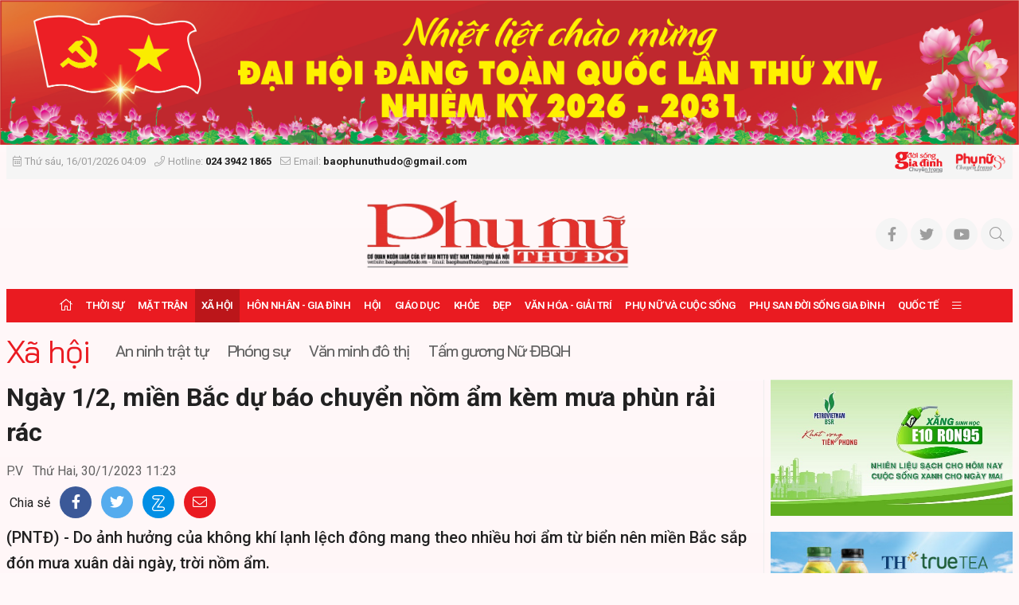

--- FILE ---
content_type: text/html; charset=utf-8
request_url: https://baophunuthudo.vn/kinh-te-xa-hoi/ngay-12-mien-bac-du-bao-chuyen-nom-am-kem-mua-phun-rai-rac-114673.html
body_size: 80237
content:


<!DOCTYPE html>
<html lang="vi">
<head prefix="og: http://ogp.me/ns# fb: http://ogp.me/ns/fb# article: http://ogp.me/ns/article#"><title>
	Ngày 1/2, miền Bắc dự báo chuyển nồm ẩm kèm mưa phùn rải rác | Xã hội | BÁO PHỤ NỮ THỦ ĐÔ - CƠ QUAN NGÔN LUẬN CỦA ỦY BAN MTTQ VIỆT NAM THÀNH PHỐ HÀ NỘI
</title><meta http-equiv="Content-Type" content="text/html; charset=utf-8" /><meta http-equiv="X-UA-Compatible" content="IE=edge" /><meta name="viewport" content="width=device-width, initial-scale=1, shrink-to-fit=no, maximum-scale=1.0" /><meta id="ctl00_description" name="description" content="Do ảnh hưởng của không khí lạnh lệch đông mang theo nhiều hơi ẩm từ biển nên miền Bắc sắp đón mưa xuân dài ngày, trời nồm ẩm." /><meta id="ctl00_keywords" name="keywords" content="Miền Bắc, thời tiết, mưa phùn" /><meta id="ctl00_news_keywords" name="news_keywords" content="Miền Bắc, thời tiết, mưa phùn" /><link rel="alternate" href="/rss/home.rss" type="application/rss+xml" title="RSS" /><meta http-equiv="refresh" content="1800" />
    <meta name="robots" content="INDEX,FOLLOW" />
    <meta name="GOOGLEBOT" content="index,follow,noarchive" />
    <meta property="fb:app_id" content="144155332906049" /><meta http-equiv="x-dns-prefetch-control" content="on" /><link rel="dns-prefetch" href="https://fonts.googleapis.com/" /><link rel="dns-prefetch" href="https://cdn.jsdelivr.net/" /><link rel="dns-prefetch" href="https://vjs.zencdn.net/" /><link rel="dns-prefetch" href="https://unpkg.com/" /><link rel="dns-prefetch" href="https://connect.facebook.net/" /><link rel="dns-prefetch" href="https://www.googletagmanager.com/" />
        <link rel="shortcut icon" href="https://static.baophunuthudo.vn/web/images/favicon.ico">
        <link rel="stylesheet" href="https://static.baophunuthudo.vn/web/bootstrap-5.0.2-dist/css/bootstrap.css">
        <link rel="stylesheet" href="https://static.baophunuthudo.vn/web/fonts/fontawesome-pro-5.15.4-web/css/all.min.css">
 	    <link href="https://cdnjs.cloudflare.com/ajax/libs/lightgallery/1.6.11/css/lightgallery.min.css" rel="stylesheet">
        <link rel="stylesheet" href="https://static.baophunuthudo.vn/web/js/vendor/glide-3.4.1/dist/css/glide.core.min.css">
        <link rel="stylesheet" href="https://static.baophunuthudo.vn/web/css/main.css?v=1.2.82">
        <link rel="stylesheet" href="https://static.baophunuthudo.vn/web/css/ext.css?v=1.2.68">
	<!-- <link rel="stylesheet" href="https://static.baophunuthudo.vn/web/css/tet.css?v=1.6.1.1"> -->
    
   <script type="text/javascript"> var host = 'https://baophunuthudo.vn'; var loghost = 'https://log.baophunuthudo.vn'; var isMobile = (window.innerWidth || document.documentElement.clientWidth || document.body.clientWidth) < 752;</script>
<!--   <script src="https://static.baophunuthudo.vn/web/js/web.min.js?v=1.4"></script> -->
<script src="https://static.baophunuthudo.vn/web/js/vendor/jquery.min.js?v=1.4"></script>
<script src="https://static.baophunuthudo.vn/web/js/bootstrap-5.0.2-dist/js/bootstrap.bundle.min.js" defer></script>
<script src="https://static.baophunuthudo.vn/web/js/vendor/glide-3.4.1/dist/glide.min.js" defer></script>
<script src="https://static.baophunuthudo.vn/web/js/vendor/jquery.lazy/jquery.lazy.min.js" defer></script>
<script src="https://static.baophunuthudo.vn/web/js/bpopup/jquery.bpopup.min.js" defer></script>
<script src="https://cdnjs.cloudflare.com/ajax/libs/lightgallery/1.6.11/js/lightgallery-all.js" defer></script>
<script src="https://static.baophunuthudo.vn/web/js/app.js?v=1.2.86"></script>
<script src="https://static.baophunuthudo.vn/web/js/log.js?v=1.4" defer></script>
<script src="https://static.baophunuthudo.vn/web/js/comment.js?v=1.4.1" defer></script>
<script src="https://static.baophunuthudo.vn/web/js/vote.js?v=1.4.31" defer></script>

    <script async src="https://www.googletagmanager.com/gtag/js?id=UA-155867197-1"></script>
    <script>
        window.dataLayer = window.dataLayer || [];
        function gtag() { dataLayer.push(arguments); }
        gtag('js', new Date());

        gtag('config', 'UA-155867197-1');
    </script> 
    <!-- Global site tag (gtag.js) - Google Analytics -->
<script async src="https://www.googletagmanager.com/gtag/js?id=G-BLHVHY6HBV"></script>
<script>
  window.dataLayer = window.dataLayer || [];
  function gtag(){dataLayer.push(arguments);}
  gtag('js', new Date());

  gtag('config', 'G-BLHVHY6HBV');
</script>   
    <script>
        window.fbAsyncInit = function () {
            FB.init({
                appId: '2801941743200316',
                xfbml: true,
                version: 'v6.0'
            });
            FB.AppEvents.logPageView();
        };

        (function (d, s, id) {
            var js, fjs = d.getElementsByTagName(s)[0];
            if (d.getElementById(id)) { return; }
            js = d.createElement(s); js.id = id;
            js.src = "https://connect.facebook.net/en_US/sdk.js";
            fjs.parentNode.insertBefore(js, fjs);
        }(document, 'script', 'facebook-jssdk'));
    </script>
    
    <meta property="og:type" content="article" />
    <meta property="og:url" content="https://baophunuthudo.vn/content/MTA4MDQ2.html" />
    <meta property="og:site_name" content="BÁO PHỤ NỮ THỦ ĐÔ - CƠ QUAN NGÔN LUẬN CỦA ỦY BAN MTTQ VIỆT NAM THÀNH PHỐ HÀ NỘI" />
    <meta property="og:image" content="https://images.baophunuthudo.vn/zoom/1000/uploaded/ngocpc/2023_01_30/7f43b651a81c4142180d_KBIR.jpg" />
    <meta property="og:title" content="Ng&#224;y 1/2, miền Bắc chuyển nồm ẩm k&#232;m mưa ph&#249;n rải r&#225;c" />
    <meta property="og:description" content="Do ảnh hưởng của kh&#244;ng kh&#237; lạnh lệch đ&#244;ng mang theo nhiều hơi ẩm từ biển n&#234;n miền Bắc sắp đ&#243;n mưa xu&#226;n d&#224;i ng&#224;y, trời nồm ẩm." />
    <link rel="canonical" href="https://baophunuthudo.vn/kinh-te-xa-hoi/ngay-12-mien-bac-du-bao-chuyen-nom-am-kem-mua-phun-rai-rac-114673.html" />
    <meta content="Miền Bắc, thời tiết, mưa phùn" name="news_keywords" />

    <script type="text/javascript" src="https://static.baophunuthudo.vn/web/js/jwplayer/jwplayer.js"></script>
    <script type="text/javascript">jwplayer.key = "5qMQ1qMprX8KZ79H695ZPnH4X4zDHiI0rCXt1g==";</script>
    <script type="text/javascript">
    $(document).ready(function () {
		$("#abody span").each(function () {
				$(this).css('background-color', '');
			});
		$("#abody p.detail__text span").each(function () {
				$(this).attr('style', '');
			});
		$(".detail__content p").each(function () {
				$(this).css('background-color', '');
			});
		$(".detail__content em").each(function () {
				$(this).css('background-color', '');
			});
		$(".detail__content strong").each(function () {
				$(this).css('background-color', '');
			});
        $(".detail__content video, .content-video .videodetail iframe").each(function () {
            var obj = $(this);
			console.log(obj[0].tagName);
           var bodyWidth = $('.detail__content').width();
		   console.log(bodyWidth);
            var videoHeight = Math.round((bodyWidth / 16) * 9);
			console.log(videoHeight);
            if (obj[0].tagName == 'IFRAME') {
                var iframeHeight = obj[0].height;
				console.log(iframeHeight);
                //videoHeight = (iframeHeight && iframeHeight.length > 0) ? Math.max(iframeHeight, videoHeight) : videoHeight;
				console.log(videoHeight);
            }
			$(this).attr('width', bodyWidth);
            $(this).attr('height', videoHeight);
            $(this).css('text-align', 'center'); 
        });
		
    });
</script>	


</head>
<body class="page-detail" >
    
<header class="site-header" id="site-header">
	
	
<div class="celebrate" id="adsCoverHeader1767380796" position="CoverHeader">
	
			<div class="ads-item">
				<a href='/event/chao-mung-dai-hoi-dang-bo-cac-cap-65.html' rel='2110' class='adsitem' title='' target='_self' tag='CoverHeader: chao mung dai hoi Dang cac cap'><img src='https://static.baophunuthudo.vn/Uploaded/Ads/dhdtqsua_HBRD.jpg' class='img-fluid' alt=''   /></a>
			</div>
        
</div>
<script data-position="CoverHeader" type="text/javascript">rotatebanner('CoverHeader1767380796', 0, -1);</script>
    <div class="container-xxl">
	<div class="site-header__linked-site" style="margin: 0px -10px; padding: 10px 15px">
		<a href="/bao-in.html">Đọc báo in</a>
		<a href="https://doisonggiadinh.baophunuthudo.vn/">Chuyên trang Đời sống gia đình</a>
		<a href="https://phunuso.baophunuthudo.vn/">Chuyên trang Phụ nữ số</a>
	</div>
        <div class="site-header__topbar">
            <div class="row align-items-center">
                <div class="col-12 col-md-9 text">
                    <time><i class="fal fa-calendar-alt me-1"></i>Thứ sáu, 16/01/2026 04:09</time> <i class="fal fa-phone ms-2 me-1"></i>Hotline: <strong>024 3942 1865</strong> <i class="fal fa-envelope ms-2 me-1"></i>Email: <strong>baophunuthudo@gmail.com</strong>
                </div>
                <div class="col-12 col-md-3 text-end">
                    <a href="https://doisonggiadinh.baophunuthudo.vn/" class="image d-inline-block">
                        <img src="https://static.baophunuthudo.vn/web/images/logo_1.png" alt="" class="img-fluid"></a>
                    <a href="https://phunuso.baophunuthudo.vn/" class="image d-inline-block ms-2">
                        <img src="https://static.baophunuthudo.vn/web/images/logo_2.png" alt="" class="img-fluid"></a>
                </div>
            </div>
        </div>

        <div class="site-header__content">
		<div class="m-btn">
                    <a href="#" id="menuMobile"><i class="fal fa-bars"></i><i class="fal fa-times"></i></a>
                </div>
           
            <div class="logo d-md-none">
                <a href="/" title="Báo Phụ Nữ Thủ Đô">
                    <img src="https://static.baophunuthudo.vn/web/images/logo728.png" alt="Báo Phụ Nữ Thủ Đô" class="img-fluid" style="max-height:60px">
                </a>
            </div>
            
            <div class="m-btn">
                <a href="javascript:void(0);" id="searchMobile"><i class="fal fa-search"></i></a>
            </div>
	    <div class="qc d-none d-md-block mb-0">
		
				
                <a href="/" title="Báo Phụ Nữ Thủ Đô">
                    <img src="https://static.baophunuthudo.vn/web/images/logo728.png" alt="Báo Phụ Nữ Thủ Đô" style="height: 90px;margin-left: 290px;" height="90px" class="img-fluid">
                </a>
        
            
<div id="adsWeb_TopHeader1767380796" class="banner " position="Web_TopHeader" style="">
    
</div>
<script data-position="Web_TopHeader" type="text/javascript">rotatebanner('Web_TopHeader1767380796', 0, -1);</script>

	   </div>
            
            <ul class="tools">
                <li><a class="btn btn-sm btn-light" href="#" title="Báo Phụ Nữ Thủ Đô trên Facebook"><i class="fab fa-facebook-f"></i></a></li>
                <li><a class="btn btn-sm btn-light" href="#" title="Báo Phụ Nữ Thủ Đô trên Twitter"><i class="fab fa-twitter"></i></a></li>
                <li><a class="btn btn-sm btn-light" href="#" title="Báo Phụ Nữ Thủ Đô trên Youtube"><i class="fab fa-youtube"></i></a></li>
                <li class="btn-search">
                    <a id="searchDesktop" href="javascript:void(0);" class="btn btn-sm btn-light">
                        <i class="fal fa-search"></i>
                        <i class="fal fa-times"></i>
                    </a>
                    <div class="search-wrap">
                        <input type="text" class="form-control input-search" placeholder="Từ khóa tìm kiếm">
                        <a href="javascript:void(0);" class="btnSearch" title="Tìm kiếm"><i class="fal fa-search"></i></a>
                    </div>
                </li>
            </ul>
        </div>
        <div class="site-header__nav">
            <ul class="nav">
                <li class="nav-item nav-search">
                    <div class="input-wrap">
                        <input type="text" class="form-control input-search" placeholder="Từ khóa tìm kiếm">
                        <a href="javascript:void(0);" class="fal fa-search btnSearch" title="Tìm kiếm"></a>
                    </div>
                </li>
                
<li class="nav-item nav-home"><a class="nav-link" href="/" title="Trang chủ"><i class="fal fa-home"></i></a></li>

        <li class='nav-item '>
            <a class="nav-link" href='/thoi-su/'>               
                Thời sự
            </a>
            
        </li>
    
        <li class='nav-item '>
            <a class="nav-link" href='/mat-tran/'>               
                Mặt trận
            </a>
            
                    <a href="#" class="btn btn-defaul btn-sm px-3"><i class="fal fa-angle-down"></i></a>
                    <ul class="nav-sub">
                
                    <li class='nav-item '>
                        <a class="nav-link" href='/dai-doan-ket/'>
                            Đại đoàn kết
                        </a>
                    </li>
                
                    <li class='nav-item '>
                        <a class="nav-link" href='/tieng-noi-tu-co-so/'>
                            Tiếng nói từ cơ sở
                        </a>
                    </li>
                
                    <li class='nav-item '>
                        <a class="nav-link" href='/giam-sat-va-phan-bien-xa-hoi/'>
                            Giám sát và phản biện xã hội
                        </a>
                    </li>
                </ul>
        </li>
    
        <li class='nav-item is-active'>
            <a class="nav-link" href='/kinh-te-xa-hoi/'>               
                Xã hội
            </a>
            
                    <a href="#" class="btn btn-defaul btn-sm px-3"><i class="fal fa-angle-down"></i></a>
                    <ul class="nav-sub">
                
                    <li class='nav-item '>
                        <a class="nav-link" href='/an-ninh-trat-tu/'>
                            An ninh trật tự
                        </a>
                    </li>
                
                    <li class='nav-item '>
                        <a class="nav-link" href='/phong-su/'>
                            Phóng sự
                        </a>
                    </li>
                
                    <li class='nav-item '>
                        <a class="nav-link" href='/van-minh-do-thi/'>
                            Văn minh đô thị
                        </a>
                    </li>
                
                    <li class='nav-item '>
                        <a class="nav-link" href='/tam-guong-nu-dbqh/'>
                            Tấm gương Nữ ĐBQH
                        </a>
                    </li>
                </ul>
        </li>
    
        <li class='nav-item '>
            <a class="nav-link" href='/hon-nhan-gia-dinh/'>               
                Hôn nhân - Gia đình
            </a>
            
                    <a href="#" class="btn btn-defaul btn-sm px-3"><i class="fal fa-angle-down"></i></a>
                    <ul class="nav-sub">
                
                    <li class='nav-item '>
                        <a class="nav-link" href='/gia-dinh-hien-dai/'>
                            Gia đình hiện đại
                        </a>
                    </li>
                
                    <li class='nav-item '>
                        <a class="nav-link" href='/thi-tham-ben-goi/'>
                            Thì thầm bên gối
                        </a>
                    </li>
                
                    <li class='nav-item '>
                        <a class="nav-link" href='/nep-nha/'>
                            Nếp nhà
                        </a>
                    </li>
                </ul>
        </li>
    
        <li class='nav-item '>
            <a class="nav-link" href='/hoi-va-cuoc-song/'>               
                Hội
            </a>
            
                    <a href="#" class="btn btn-defaul btn-sm px-3"><i class="fal fa-angle-down"></i></a>
                    <ul class="nav-sub">
                
                    <li class='nav-item '>
                        <a class="nav-link" href='/tin-tuc-hoi/'>
                            Tin tức
                        </a>
                    </li>
                
                    <li class='nav-item '>
                        <a class="nav-link" href='/hoat-dong-hoi/'>
                            Hoạt động Hội
                        </a>
                    </li>
                
                    <li class='nav-item '>
                        <a class="nav-link" href='/guong-can-bo-hoi/'>
                            Gương cán bộ hội
                        </a>
                    </li>
                </ul>
        </li>
    
        <li class='nav-item '>
            <a class="nav-link" href='/giao-duc/'>               
                Giáo dục
            </a>
            
                    <a href="#" class="btn btn-defaul btn-sm px-3"><i class="fal fa-angle-down"></i></a>
                    <ul class="nav-sub">
                
                    <li class='nav-item '>
                        <a class="nav-link" href='/tin-tuc-giao-duc/'>
                            Tin tức
                        </a>
                    </li>
                
                    <li class='nav-item '>
                        <a class="nav-link" href='/phu-huynh-viet/'>
                            Phụ huynh viết
                        </a>
                    </li>
                </ul>
        </li>
    
        <li class='nav-item '>
            <a class="nav-link" href='/y-te-suc-khoe/'>               
                Khỏe
            </a>
            
                    <a href="#" class="btn btn-defaul btn-sm px-3"><i class="fal fa-angle-down"></i></a>
                    <ul class="nav-sub">
                
                    <li class='nav-item '>
                        <a class="nav-link" href='/y-te/'>
                            Y tế
                        </a>
                    </li>
                
                    <li class='nav-item '>
                        <a class="nav-link" href='/suc-khoe/'>
                            Sức khỏe
                        </a>
                    </li>
                
                    <li class='nav-item '>
                        <a class="nav-link" href='/tin-tuc-suc-khoe/'>
                            Tin tức
                        </a>
                    </li>
                </ul>
        </li>
    
        <li class='nav-item '>
            <a class="nav-link" href='/dep/'>               
                Đẹp
            </a>
            
                    <a href="#" class="btn btn-defaul btn-sm px-3"><i class="fal fa-angle-down"></i></a>
                    <ul class="nav-sub">
                
                    <li class='nav-item '>
                        <a class="nav-link" href='/guong-mat-nguoi-noi-tieng/'>
                            Gương mặt người nổi tiếng
                        </a>
                    </li>
                
                    <li class='nav-item '>
                        <a class="nav-link" href='/thoi-trang/'>
                            Thời trang
                        </a>
                    </li>
                
                    <li class='nav-item '>
                        <a class="nav-link" href='/lam-dep/'>
                            Làm đẹp
                        </a>
                    </li>
                </ul>
        </li>
    
        <li class='nav-item '>
            <a class="nav-link" href='/van-hoa-van-nghe/'>               
                Văn hóa - Giải trí
            </a>
            
                    <a href="#" class="btn btn-defaul btn-sm px-3"><i class="fal fa-angle-down"></i></a>
                    <ul class="nav-sub">
                
                    <li class='nav-item '>
                        <a class="nav-link" href='/the-thao/'>
                            Thể thao
                        </a>
                    </li>
                
                    <li class='nav-item '>
                        <a class="nav-link" href='/sang-tac/'>
                            Sáng tác
                        </a>
                    </li>
                
                    <li class='nav-item '>
                        <a class="nav-link" href='/giai-tri/'>
                            Giải trí
                        </a>
                    </li>
                
                    <li class='nav-item '>
                        <a class="nav-link" href='/tin-tuc-van-hoa-giai-tri/'>
                            Tin tức
                        </a>
                    </li>
                
                    <li class='nav-item '>
                        <a class="nav-link" href='/cuoc-thi-viet/'>
                            Cuộc thi viết
                        </a>
                    </li>
                </ul>
        </li>
    
        <li class='nav-item '>
            <a class="nav-link" href='/phu-nu-va-cuoc-song/'>               
                Phụ nữ và Cuộc sống
            </a>
            
        </li>
    
        <li class='nav-item '>
            <a class="nav-link" href='/phu-san-doi-song-gia-dinh/'>               
                Phụ san Đời sống Gia đình
            </a>
            
        </li>
    
        <li class='nav-item '>
            <a class="nav-link" href='/phu-nu-va-hoi-nhap/'>               
                Quốc tế
            </a>
            
                    <a href="#" class="btn btn-defaul btn-sm px-3"><i class="fal fa-angle-down"></i></a>
                    <ul class="nav-sub">
                
                    <li class='nav-item '>
                        <a class="nav-link" href='/tin-tuc/'>
                            Tin tức
                        </a>
                    </li>
                
                    <li class='nav-item '>
                        <a class="nav-link" href='/quoc-te/'>
                            Quốc tế
                        </a>
                    </li>
                </ul>
        </li>
    


        <li class="nav-item nav-expand">
            <a class="nav-link" href="javascript:void(0);" title="Xem thêm"><i class="fal fa-bars"></i></a>
            <ul class="nav-sub">
    
        <li class="nav-item">
            <a class="nav-link" href="/chuyen-doi-so/" title="Phụ nữ và Chuyển đổi số">
                Phụ nữ và Chuyển đổi số
            </a>
        </li>
    
        <li class="nav-item">
            <a class="nav-link" href="/phu-nu-dan-toc-va-phat-trien/" title="Phụ nữ Dân tộc và Phát triển">
                Phụ nữ Dân tộc và Phát triển
            </a>
        </li>
    
        <li class="nav-item">
            <a class="nav-link" href="/tieu-dung/" title="Tiêu dùng">
                Tiêu dùng
            </a>
        </li>
    
        <li class="nav-item">
            <a class="nav-link" href="/tam-giao/" title="Tâm giao">
                Tâm giao
            </a>
        </li>
    
        <li class="nav-item">
            <a class="nav-link" href="/ban-doc/" title="Bạn đọc">
                Bạn đọc
            </a>
        </li>
    
        <li class="nav-item">
            <a class="nav-link" href="/multimedia/" title="Multimedia">
                Multimedia
            </a>
        </li>
    
        <li class="nav-item">
            <a class="nav-link" href="/thong-tin-doanh-nghiep/" title="Thông tin doanh nghiệp">
                Thông tin doanh nghiệp
            </a>
        </li>
    
        </ul></li>
    
            </ul>
        </div>
    </div>
</header>

    <main class="site-content">
        
    <div class="container-xxl">
        
<div id="adsWeb_AdsTop1767380796" class="banner " position="Web_AdsTop" style="">
    
</div>
<script data-position="Web_AdsTop" type="text/javascript">rotatebanner('Web_AdsTop1767380796', 0, -1);</script>

        
<div id="adsMobile_AdsTop1767380796" class="banner  mobile-hidden" position="Mobile_AdsTop" style="">
    
</div>
<script data-position="Mobile_AdsTop" type="text/javascript">rotatebanner('Mobile_AdsTop1767380796', 0, -1);</script>


        
<div class="breadcrumbs " itemscope itemtype="http://schema.org/BreadcrumbList">
    <div class="category__main" itemprop="itemListElement" itemscope itemtype="http://schema.org/ListItem">
        <div class="main" itemprop="item">
            <a href="/kinh-te-xa-hoi/" title="Xã hội" itemprop='name'>Xã hội</a>
            <meta itemprop="position" content="1" />
        </div>
    </div>
    
            <div class="category__trigger trigger-button">
                <a href="javascript:void(0);" class="btn btn-default py-1"><i class="fal fa-angle-down"></i></a>
            </div>
            <div class="category__sub trigger-content">
        
            <h3 class="sub" itemprop="itemListElement" itemscope itemtype="http://schema.org/ListItem">
                <a href="/an-ninh-trat-tu/" title="An ninh trật tự" itemprop="item">
                    <span itemprop='name'>An ninh trật tự<meta itemprop="position" content="2" /></a>
            </h3>
        
            <h3 class="sub" itemprop="itemListElement" itemscope itemtype="http://schema.org/ListItem">
                <a href="/phong-su/" title="Phóng sự" itemprop="item">
                    <span itemprop='name'>Phóng sự<meta itemprop="position" content="3" /></a>
            </h3>
        
            <h3 class="sub" itemprop="itemListElement" itemscope itemtype="http://schema.org/ListItem">
                <a href="/van-minh-do-thi/" title="Văn minh đô thị" itemprop="item">
                    <span itemprop='name'>Văn minh đô thị<meta itemprop="position" content="4" /></a>
            </h3>
        
            <h3 class="sub" itemprop="itemListElement" itemscope itemtype="http://schema.org/ListItem">
                <a href="/tam-guong-nu-dbqh/" title="Tấm gương Nữ ĐBQH" itemprop="item">
                    <span itemprop='name'>Tấm gương Nữ ĐBQH<meta itemprop="position" content="5" /></a>
            </h3>
        
            </div>
        
</div>


        <section class="zone">
            <div class="row">
                <div class="col-12 col-lg-9">
                    <article class="detail-wrap detail-skin-3">
                        <header class="detail__header">
                            

                            <h1 class="detail__title">Ngày 1/2, miền Bắc dự báo chuyển nồm ẩm kèm mưa phùn rải rác</h1>
                            
                            <div class="detail__time">
                                
                                    <span class="detail__author">P.V</span>
                                

                                <time>Thứ Hai, 30/1/2023 11:23</time>
                            </div>
                            <div class="detail__tools">
                                <span>Chia sẻ</span>
                                <a href="javascript:void(0);" data-href="https://baophunuthudo.vn/content/MTA4MDQ2.html" class="item item-facebook" rel="facebook"><i class="fab fa-facebook-f"></i></a>
                                <a href="javascript:void(0);" data-href="https://baophunuthudo.vn/content/MTA4MDQ2.html" class="item item-twitter" rel="twitter"><i class="fab fa-twitter"></i></a>
                                <a href="javascript:void(0);" data-href="https://baophunuthudo.vn/content/MTA4MDQ2.html" class="item item-zalo zalo-share-button" data-oaid="579745863508352884" data-layout="2" data-color="blue" data-customize="true"><img src="[data-uri]" alt="" class="img-fluid"></a>
                                <a href="javascript:void(0);" class="item item-envelope sendmail"><i class="fal fa-envelope"></i></a>
                            </div>

                            
                                <h2 class="detail__summary">(PNTĐ) - Do ảnh hưởng của không khí lạnh lệch đông mang theo nhiều hơi ẩm từ biển nên miền Bắc sắp đón mưa xuân dài ngày, trời nồm ẩm.</h2>
                            
                        </header>
                        <div class="detail__content-wrap">
                            

                            <div class="detail__content" id="abody">
                                <p class="bm_BZ">Trung tâm Dự báo Khí tượng Thủy văn Quốc gia cho biết, do ảnh hưởng của không khí lạnh nên từ ngày hôm nay (30/1), khu vực Bắc Bộ và Bắc Trung Bộ trời vẫn rét đậm, có nơi rét hại. Vùng núi cao có khả năng xảy ra băng giá và sương muối.</p><p class="bm_BZ">Dự báo khoảng ngày 1/2, do ảnh hưởng của không khí lạnh lệch đông mang theo nhiều hơi ẩm từ biển nên miền Bắc sẽ chuyển sang thời tiết nồm ẩm.</p><div class="content-image"><img alt="Ngày 1/2, miền Bắc dự báo chuyển nồm ẩm kèm mưa phùn rải rác - ảnh 1" src="https://images.baophunuthudo.vn/zoom/1000/uploaded/ngocpc/2023_01_30/7f43b651a81c4142180d_kbir.jpg" data-src="https://images.baophunuthudo.vn/uploaded/ngocpc/2023_01_30/7f43b651a81c4142180d_kbir.jpg"><div class="fig"><em>Miền Bắc sắp chuyển nồm ẩm kèm mưa phùn rải rác. (Ảnh minh họa)</em></div></div><p class="bm_BZ">Cụ thể từ 1-8/2, miền Bắc nhiều mây, có mưa phùn và sương mù vào đêm và sáng sớm, độ ẩm trong không khí tăng cao. Những ngày này, nền nhiệt miền Bắc dao động rất ít với nhiệt độ thấp nhất phổ biến 16-18 độ, vùng núi dưới 16 độ, nhiệt độ cao nhất từ 20-22 độ.</p><p class="bm_BZ">Thủ đô Hà Nội từ mùng 2-8/2, trời nhiều mây, có sương mù và mưa phùn vào đêm và sáng. Nhiệt độ thấp nhất 17-19 độ, cao nhất 20-23 độ.</p><p class="bm_BZ">Trong ngày 30 và 31/1, miền Bắc tiếp tục thời tiết rét đậm, nắng hanh. Ban đêm trời rét buốt, nhiệt độ xuống thấp, vùng đồng bằng Bắc Bộ phổ biến từ 10-13 độ, vùng núi 8-10 độ, vùng núi cao dưới 8 độ. Ban ngày trời hửng nắng, nhiệt độ cao nhất phổ biến từ 19-22 độ, vùng núi cao dưới 19 độ.</p><p class="bm_BZ">Tại các tỉnh Thanh Hóa - Nghệ An từ 1-8/2 cũng đón mưa xuân với hình thái thời tiết nhiều mây, sáng và đêm có sương mù và mưa phùn. Trời rét vào đêm và sáng sớm với nhiệt độ thấp nhất từ 17-19 độ, cao nhất 23-26 độ.</p><p class="bm_BZ">Riêng các tỉnh từ Hà Tĩnh đến Bình Định từ đêm nay (29/1), mưa giảm. Từ 30/1-1/2, khu vực này tạnh ráo, nắng gián đoạn. Khoảng 2-3/2, các tỉnh Hà Tĩnh đến Bình Định lại đón mưa rào và dông rải rác, cục bộ có mưa vừa đến mưa to. Trong mưa dông đề phòng lốc sét và gió giật mạnh.</p><p class="bm_BZ">Tây Nguyên và Nam Bộ trong hai ngày tới (30-31/1) tiếp tục duy trì thời tiết ngày nắng, chiều tối và đêm có mưa rào và dông vài nơi. Tây Nguyên trời rét về đêm và sáng với nhiệt độ thấp nhất 13-16 độ, nhiệt độ cao nhất 23-26 độ.</p><p class="bm_BZ">Khu vực Nam Bộ lạnh về đêm và sáng với nhiệt độ thấp nhất từ 20-23 độ, miền Đông có nơi dưới 20 độ, nhiệt độ cao nhất 28-31 độ.</p><div>&nbsp;</div>

                                <div class="detail__credit">
                                                                      
                                </div>

                                
<div id="adsWeb_AdsArticleAfterBody1767380796" class="banner " position="Web_AdsArticleAfterBody" style="">
    
</div>
<script data-position="Web_AdsArticleAfterBody" type="text/javascript">rotatebanner('Web_AdsArticleAfterBody1767380796', 0, -1);</script>

                                
<div id="adsMobile_AdsArticleAfterBody1767380796" class="banner  mobile-hidden" position="Mobile_AdsArticleAfterBody" style="">
    
</div>
<script data-position="Mobile_AdsArticleAfterBody" type="text/javascript">rotatebanner('Mobile_AdsArticleAfterBody1767380796', 0, -1);</script>

                            </div>
                        </div>
                        <footer class="detail__footer">
                            

                            <div class="detail__social">
                                <iframe src="https://www.facebook.com/plugins/like.php?href=https://baophunuthudo.vn/content/MTA4MDQ2.html&width=160&layout=button&action=like&size=small&share=true&height=65&appId" width="140" height="20" style="border: none; overflow: hidden" scrolling="no" frameborder="0" allowfullscreen="true" allow="autoplay; clipboard-write; encrypted-media; picture-in-picture; web-share"></iframe>
                            </div>
                            
                                    <div class="detail__tag">
                                        <b class="tag-label"><i class="fal fa-tags"></i></b>
                                
                                    <a class="tag-item" href="/tags/TWnhu4FuIELhuq9j/mien-bac.html" title="Miền Bắc">Miền Bắc</a>
                                
                                    <a class="tag-item" href="/tags/IHRo4budaSB0aeG6v3Q=/thoi-tiet.html" title=" thời tiết"> thời tiết</a>
                                
                                    <a class="tag-item" href="/tags/IG3GsGEgcGjDuW4=/mua-phun.html" title=" mưa phùn"> mưa phùn</a>
                                </div>

                             
<div id="adsWeb_AdsArticleAfterTag1767380796" class="banner " position="Web_AdsArticleAfterTag" style="">
    
</div>
<script data-position="Web_AdsArticleAfterTag" type="text/javascript">rotatebanner('Web_AdsArticleAfterTag1767380796', 0, -1);</script>

                             
<div id="adsMobile_AdsArticleAfterTag1767380796" class="banner  mobile-hidden" position="Mobile_AdsArticleAfterTag" style="">
    
</div>
<script data-position="Mobile_AdsArticleAfterTag" type="text/javascript">rotatebanner('Mobile_AdsArticleAfterTag1767380796', 0, -1);</script>


                            

<div class="detail__comment">
    <div class="box-header d-flex">
        <h3 class="title">Ý kiến bạn đọc</h3>
    </div>
    <div class="content">
        <div class="comment-input" id="commentbox">
            <textarea class="form-control mb-2" id="txtContent108046" placeholder="* Bình luận của bạn sẽ được biên tập trước khi đăng. Xin vui lòng gõ tiếng Việt có dấu"></textarea>
            <div class="d-flex justify-content-end align-items-center">
                <a href="javascript:void(0);" id="btnSend108046" class="btn btn-outline-primary px-3" content="108046" parent="0" rel="108046" onclick="return checkCookieComment('#btnSend108046',108046);">Gửi bình luận</a>
            </div>
        </div>
        <div class="modal fade" tabindex="-1" role="dialog" aria-labelledby="myModalLabel" id="post-comment-modal108046">
            <div class="modal-dialog modal-lg">
                <div class="modal-content">
                    <div class="modal-header">
                        <h5 class="modal-title text-center" id="exampleModalLabel">Thông tin người gửi</h5>
                        <button type="button" class="btn-close" data-bs-dismiss="modal" aria-label="Close"></button>
                    </div>
                    <div class="modal-body">
                        <div class="row">
                            <div class="col-12 col-md-8 col-lg-6 mx-auto">
                                <div class="form-floating mb-2">
                                    <input type="text" class="form-control" placeholder="Họ tên" id="txtName108046">
                                    <label for="txtName108046">Họ tên</label>
                                </div>
                                <div class="form-floating">
                                    <input type="email" class="form-control" placeholder="name@example.com" id="txtMail108046">
                                    <label for="txtMail108046">Địa chỉ Email</label>
                                </div>
                            </div>
                        </div>

                        <div class="text-center">
                            <button type="button" class="btn btn-outline-dark px-4 mx-2" data-dismiss="modal" onclick="return closeExtraForm('108046');">Đóng</button>
                            <button type="button" class="btn mx-1 my-2 btn-default btn-google" id="btnComment108046" rel="108046" content="108046" parent="0" onclick="return CheckCommentInfo('#btnComment108046', '108046');">Gửi bình luận</button>
                        </div>
                    </div>
                </div>
            </div>
        </div>

        <ul class="comment-listing" id="commentlist" id="dComment108046">
            
        </ul>
        
    </div>
</div>
<script type="text/javascript">
    var liked = getCookie('commentliked');
    $('.commentcontent .like').each(function () {
        if ((',' + liked + ',').indexOf(',' + $(this).attr('rel') + ',') >= 0) {
            $(this).addClass('done');
        }
    });


</script>

                            
<div id="adsWeb_AdsArticleAfterComment1767380796" class="banner " position="Web_AdsArticleAfterComment" style="">
    
</div>
<script data-position="Web_AdsArticleAfterComment" type="text/javascript">rotatebanner('Web_AdsArticleAfterComment1767380796', 0, -1);</script>

                             
<div id="adsMobile_AdsArticleAfterComment1767380796" class="banner  mobile-hidden" position="Mobile_AdsArticleAfterComment" style="">
    
</div>
<script data-position="Mobile_AdsArticleAfterComment" type="text/javascript">rotatebanner('Mobile_AdsArticleAfterComment1767380796', 0, -1);</script>

                        </footer>
                    </article>
                </div>
                <div class="col-12 col-lg-3">
                    
<div id="sidebar-top">
 
    <div class="qc">
		
<div id="adsMobile_AdsTop11767380796" class="banner  mobile-hidden" position="Mobile_AdsTop1" style="">
    
            <div class="qc ads-item" style="margin: 0 auto 20px auto;"><a href='/event/viet-nam-ky-nguyen-vuon-minh-64.html' rel='2146' class='adsitem' title='' target='_blank' tag='Mobile AdsMiddle0: Ky nguyen vuon minh'><img src='https://static.baophunuthudo.vn/Uploaded/Ads/vn-ky-nguyen-vuon-minh-pc_KGPK.jpg' class='img-fluid' alt=''   /></a></div>
        
</div>
<script data-position="Mobile_AdsTop1" type="text/javascript">rotatebanner('Mobile_AdsTop11767380796', 0, -1);</script>

		
<div id="adsWeb_AdsRight01767380796" class="banner " position="Web_AdsRight0" style="">
    
            <div class="qc ads-item" style="margin: 0 auto 20px auto;"><a href='https://bsr.com.vn/trang-chu' rel='2142' class='adsitem' title='' target='_blank' tag='Web Middle4: E10'><img src='https://static.baophunuthudo.vn/Uploaded/Ads/e10_TBVX.jpg' class='img-fluid' alt=''   /></a></div>
        
</div>
<script data-position="Web_AdsRight0" type="text/javascript">rotatebanner('Web_AdsRight01767380796', 0, -1);</script>

    </div>

<div id="adsWeb_AdsMiddle41767380796" class="banner " position="Web_AdsMiddle4" style="">
    
            <div class="qc ads-item" style="margin: 0 auto 20px auto;"><a href='/' rel='2027' class='adsitem' title='' target='_blank' tag='Web: TH True Tea'><img src='https://static.baophunuthudo.vn/Uploaded/Ads/th_tea_UOUK.jpg' class='img-fluid' alt=''   /></a></div>
        
            <div class="qc ads-item" style="margin: 0 auto 20px auto;"><a href='/moi-ngay-mot-hanh-dong-dep/' rel='2084' class='adsitem' title='' target='_self' tag='WebAdsMiddle4: Moi-ngay-mot-hanh-dong-dep'><img src='https://static.baophunuthudo.vn/Uploaded/Ads/moi-ngay-mot-hanh-dong-dep_OAFA.jpg' class='img-fluid' alt=''   /></a></div>
        
            <div class="qc ads-item" style="margin: 0 auto 20px auto;"><a href='/event/festival-nu-dai-su-du-lich-lang-nghe-ha-noi-2025-73.html' rel='2143' class='adsitem' title='' target='_self' tag='Web Right0: Dai su du lich'><img src='https://static.baophunuthudo.vn/Uploaded/Ads/dai-su-du-lich_PJLA.jpg' class='img-fluid' alt=''   /></a></div>
        
</div>
<script data-position="Web_AdsMiddle4" type="text/javascript">rotatebanner('Web_AdsMiddle41767380796', 0, -1);</script>


<div id="adsMobile_AdsMiddle61767380796" class="banner  mobile-hidden" position="Mobile_AdsMiddle6" style="">
    
            <div class="qc ads-item" style="margin: 0 auto 20px auto;"><a href='https://www.pvn.vn ' rel='2130' class='adsitem' title='' target='_blank' tag='mobile adsmiddle6: PVN'><img src='https://static.baophunuthudo.vn/Uploaded/Ads/pvn_FMUS.jpg' class='img-fluid' alt=''   /></a></div>
        
            <div class="qc ads-item" style="margin: 0 auto 20px auto;"><a href='https://bsr.com.vn/trang-chu' rel='2144' class='adsitem' title='' target='_blank' tag='Mobile Middle6: E10'><img src='https://static.baophunuthudo.vn/Uploaded/Ads/e10_TBVX.jpg' class='img-fluid' alt=''   /></a></div>
        
</div>
<script data-position="Mobile_AdsMiddle6" type="text/javascript">rotatebanner('Mobile_AdsMiddle61767380796', 0, -1);</script>


<section class="zone zone--light">
    <header class="zone__header">
        <h2 class="zone__title"><span>Tin đọc nhiều</span></h2>
    </header>
    <div class="zone__content">
        
                <article class="story story--border story--order">
                    <header class="story__header">
                        <h3 class="story__title">
                            <a href="/kinh-te-xa-hoi/nhieu-dia-phuong-o-ha-noi-no-luc-thuc-hien-xoa-bo-cho-coc-theo-lo-trinh-150557.html" title="Nhiều địa phương ở Hà Nội nỗ lực thực hiện xoá bỏ chợ cóc theo lộ trình">
                                Nhiều địa phương ở Hà Nội nỗ lực thực hiện xoá bỏ chợ cóc theo lộ trình
                            </a>
                        </h3>
                        <div class="story__rank">
                            1
                        </div>
                    </header>
                </article>
            
                <article class="story story--border story--order">
                    <header class="story__header">
                        <h3 class="story__title">
                            <a href="/kinh-te-xa-hoi/cau-giay-pho-bien-che-do-chinh-sach-ve-boi-thuong-ho-tro-tai-dinh-cu-du-an-dau-tu-xay-dung-duong-vanh-dai-25-150533.html" title="Cầu Giấy: Phổ biến chế độ, chính sách về bồi thường, hỗ trợ tái định cư dự án đầu tư xây dựng đường Vành đai 2,5">
                                Cầu Giấy: Phổ biến chế độ, chính sách về bồi thường, hỗ trợ tái định cư dự án đầu tư xây dựng đường Vành đai 2,5
                            </a>
                        </h3>
                        <div class="story__rank">
                            2
                        </div>
                    </header>
                </article>
            
                <article class="story story--border story--order">
                    <header class="story__header">
                        <h3 class="story__title">
                            <a href="/thoi-su/he-thong-camera-ai-gop-phan-bao-dam-trat-tu-an-toan-giao-thong-trat-tu-do-thi-ve-sinh-moi-truong-150563.html" title="Hệ thống camera AI: Góp phần bảo đảm trật tự an toàn giao thông, trật tự đô thị, vệ sinh môi trường">
                                Hệ thống camera AI: Góp phần bảo đảm trật tự an toàn giao thông, trật tự đô thị, vệ sinh môi trường
                            </a>
                        </h3>
                        <div class="story__rank">
                            3
                        </div>
                    </header>
                </article>
            
                <article class="story story--border story--order">
                    <header class="story__header">
                        <h3 class="story__title">
                            <a href="/giao-duc/chuong-my-tuyen-truyen-phap-luat-ve-an-toan-giao-thong-va-phong-chong-te-nan-xa-hoi-trong-truong-hoc-150587.html" title="Chương Mỹ: Tuyên truyền pháp luật về an toàn giao thông và phòng, chống tệ nạn xã hội trong trường học">
                                Chương Mỹ: Tuyên truyền pháp luật về an toàn giao thông và phòng, chống tệ nạn xã hội trong trường học
                            </a>
                        </h3>
                        <div class="story__rank">
                            4
                        </div>
                    </header>
                </article>
            
                <article class="story story--border story--order">
                    <header class="story__header">
                        <h3 class="story__title">
                            <a href="/kinh-te-xa-hoi/bhxh-thanh-pho-ha-noi-va-trung-tam-phuc-vu-hanh-chinh-cong-thanh-pho-trien-khai-quy-che-phoi-hop-150625.html" title="BHXH thành phố Hà Nội và Trung tâm phục vụ Hành chính công Thành phố triển khai quy chế phối hợp">
                                BHXH thành phố Hà Nội và Trung tâm phục vụ Hành chính công Thành phố triển khai quy chế phối hợp
                            </a>
                        </h3>
                        <div class="story__rank">
                            5
                        </div>
                    </header>
                </article>
            
    </div>
</section>

    
<div id="adsWeb_AdsRight21767380796" class="banner " position="Web_AdsRight2" style="">
    
            <div class="qc ads-item" style="margin: 0 auto 20px auto;"><a href='https://www.pvn.vn ' rel='2129' class='adsitem' title='' target='_blank' tag='web right2: PVN'><img src='https://static.baophunuthudo.vn/Uploaded/Ads/pvn_FMUS.jpg' class='img-fluid' alt=''   /></a></div>
        
            <div class="qc ads-item" style="margin: 0 auto 20px auto;"><a href='https://vn.shp.ee/vUH4Afe' rel='2133' class='adsitem' title='' target='_blank' tag='Web AdsRight2: LC Food'><img src='https://static.baophunuthudo.vn/Uploaded/Ads/lc_food_HMQP.jpg' class='img-fluid' alt=''   /></a></div>
        
            <div class="qc ads-item" style="margin: 0 auto 20px auto;"><a href='https://baophunuthudo.vn/event/du-thao-luat-thu-do-sua-doi-tao-dot-pha-cho-ha-noi-58.html' rel='2078' class='adsitem' title='' target='_blank' tag='luat thu do - WebAdsRight4'><img src='https://static.baophunuthudo.vn/Uploaded/Ads/luat-thu-do_NFWZ.jpg' class='img-fluid' alt=''   /></a></div>
        
            <div class="qc ads-item" style="margin: 0 auto 20px auto;"><a href='#' rel='2019' class='adsitem' title='' target='_blank' tag='Web: Ads Right 2'><img src='https://static.baophunuthudo.vn/Uploaded/Ads/banner-bpn-350x200-1618367593_VWXT.jpg' class='img-fluid' alt=''   /></a></div>
        
</div>
<script data-position="Web_AdsRight2" type="text/javascript">rotatebanner('Web_AdsRight21767380796', -9999, -1);</script>

    
<div id="adsWeb_AdsRight31767380796" class="banner " position="Web_AdsRight3" style="">
    
</div>
<script data-position="Web_AdsRight3" type="text/javascript">rotatebanner('Web_AdsRight31767380796', 0, -1);</script>

    
    
<div id="adsWeb_AdsRight41767380796" class="banner " position="Web_AdsRight4" style="">
    
            <div class="qc ads-item" style="margin: 0 auto 20px auto;"><a href='https://uudai.ncb-bank.vn/' rel='2105' class='adsitem' title='' target='_blank' tag='WebRight2: NCB'><img src='https://static.baophunuthudo.vn/Uploaded/Ads/ncb_OGJN.jpg' class='img-fluid' alt=''   /></a></div>
        
</div>
<script data-position="Web_AdsRight4" type="text/javascript">rotatebanner('Web_AdsRight41767380796', 0, -1);</script>

    
<div id="adsWeb_AdsRight51767380796" class="banner " position="Web_AdsRight5" style="">
    
</div>
<script data-position="Web_AdsRight5" type="text/javascript">rotatebanner('Web_AdsRight51767380796', 0, -1);</script>

</div>
<div id="sidebar-sticky">
    
<div id="adsWeb_AdsRight71767380796" class="banner " position="Web_AdsRight7" style="">
    
</div>
<script data-position="Web_AdsRight7" type="text/javascript">rotatebanner('Web_AdsRight71767380796', 0, -1);</script>
 
</div>

                </div>
            </div>
        </section>
        <section class="zone">
            <div class="row">
                <div class="col-12 col-md-8 col-lg-9">
                    

<section class="zone zone--timeline">
    <header class="zone__header">
        <h2 class="zone__title"><span>Tin cùng chuyên mục</span></h2>
    </header>
    <div class="zone__content">
        
                <article class="story story--border story--left story--timeline">
                    <figure class="story__thumb">
                        <a href="/kinh-te-xa-hoi/phuong-yen-hoa-kip-thoi-ngan-chan-nam-sinh-vien-bi-lua-dao-lay-vang-va-tien-cua-gia-dinh-dem-ban-150643.html" title="Phường Yên Hoà: Kịp thời ngăn chặn nam sinh viên bị lừa đảo, lấy vàng và tiền của gia đình đem bán">
                            <img src="https://images.baophunuthudo.vn/zoom/800_450/Uploaded/nhungvth/2026_01_15/3_JKEY_thumb.jpg" alt="Phường Yên Hoà: Kịp thời ngăn chặn nam sinh viên bị lừa đảo, lấy vàng và tiền của gia đình đem bán" class="lazy img-fluid" />
                        </a>
                    </figure>
                    <div class="story__header">
                        <h3 class="story__title">
                            <a href="/kinh-te-xa-hoi/phuong-yen-hoa-kip-thoi-ngan-chan-nam-sinh-vien-bi-lua-dao-lay-vang-va-tien-cua-gia-dinh-dem-ban-150643.html" title="Phường Yên Hoà: Kịp thời ngăn chặn nam sinh viên bị lừa đảo, lấy vàng và tiền của gia đình đem bán">
                                Phường Yên Hoà: Kịp thời ngăn chặn nam sinh viên bị lừa đảo, lấy vàng và tiền của gia đình đem bán
                            </a>
                        </h3>
                        <div class="story__summary">
                            (PNTĐ) - Bị các đối tượng lừa đảo giả danh Công an thao túng tâm lý, một nam sinh viên ở Hà Nội đã lấy vàng và tiền của gia đình mang đi bán để chuyển tiền cho các đối tượng lừa đảo. Nhờ sự cảnh giác của chủ tiệm vàng và sự vào cuộc kịp thời của Công an phường Yên Hòa, TP Hà Nội, vụ việc đã được ngăn chặn kịp thời.
                        </div>
                        <div class="story__meta">
                            <a class="story__cate" title="Xã hội" href="/kinh-te-xa-hoi/">Xã hội</a>
                            <time>15/01/2026</time>
                        </div>
                    </div>
                </article>
            
                <article class="story story--border story--left story--timeline">
                    <figure class="story__thumb">
                        <a href="/kinh-te-xa-hoi/kip-thoi-khong-che-vu-chay-kho-hang-tai-cum-cong-nghiep-tu-liem-150642.html" title="Kịp thời khống chế vụ cháy kho hàng tại Cụm công nghiệp Từ Liêm">
                            <img src="https://images.baophunuthudo.vn/zoom/800_450/Uploaded/nhungvth/2026_01_15/chay_2_TXLT_thumb.jpg" alt="Kịp thời khống chế vụ cháy kho hàng tại Cụm công nghiệp Từ Liêm" class="lazy img-fluid" />
                        </a>
                    </figure>
                    <div class="story__header">
                        <h3 class="story__title">
                            <a href="/kinh-te-xa-hoi/kip-thoi-khong-che-vu-chay-kho-hang-tai-cum-cong-nghiep-tu-liem-150642.html" title="Kịp thời khống chế vụ cháy kho hàng tại Cụm công nghiệp Từ Liêm">
                                Kịp thời khống chế vụ cháy kho hàng tại Cụm công nghiệp Từ Liêm
                            </a>
                        </h3>
                        <div class="story__summary">
                            (PNTĐ) - Khoảng 23h52 ngày 14/1, một vụ cháy xảy ra tại kho hàng của Chi nhánh Công ty CP Logistic Dược phẩm Đông Á, cụm công nghiệp Từ Liêm (phường Từ Liêm, Hà Nội).
                        </div>
                        <div class="story__meta">
                            <a class="story__cate" title="Xã hội" href="/kinh-te-xa-hoi/">Xã hội</a>
                            <time>15/01/2026</time>
                        </div>
                    </div>
                </article>
            
                <article class="story story--border story--left story--timeline">
                    <figure class="story__thumb">
                        <a href="/kinh-te-xa-hoi/bhxh-thanh-pho-ha-noi-va-trung-tam-phuc-vu-hanh-chinh-cong-thanh-pho-trien-khai-quy-che-phoi-hop-150625.html" title="BHXH thành phố Hà Nội và Trung tâm phục vụ Hành chính công Thành phố triển khai quy chế phối hợp">
                            <img src="https://images.baophunuthudo.vn/zoom/800_450/Uploaded/anhnq/2026_01_15/hnbh_1_ITES_thumb.jpg" alt="BHXH thành phố Hà Nội và Trung tâm phục vụ Hành chính công Thành phố triển khai quy chế phối hợp" class="lazy img-fluid" />
                        </a>
                    </figure>
                    <div class="story__header">
                        <h3 class="story__title">
                            <a href="/kinh-te-xa-hoi/bhxh-thanh-pho-ha-noi-va-trung-tam-phuc-vu-hanh-chinh-cong-thanh-pho-trien-khai-quy-che-phoi-hop-150625.html" title="BHXH thành phố Hà Nội và Trung tâm phục vụ Hành chính công Thành phố triển khai quy chế phối hợp">
                                BHXH thành phố Hà Nội và Trung tâm phục vụ Hành chính công Thành phố triển khai quy chế phối hợp
                            </a>
                        </h3>
                        <div class="story__summary">
                            (PNTĐ) - Ngày 14/1, BHXH thành phố Hà Nội tổ chức Hội nghị triển khai Quy chế phối hợp số 01/QCPH-BHXH ngày 12/1/2026 về thực hiện thủ tục hành chính theo cơ chế một cửa, một cửa liên thông tại Bộ phận Một cửa, Cổng Dịch vụ công quốc gia và việc thực hiện chính sách, pháp luật trong lĩnh vực bảo hiểm xã hội, bảo hiểm y tế trên địa bàn thành phố Hà Nội.
                        </div>
                        <div class="story__meta">
                            <a class="story__cate" title="Xã hội" href="/kinh-te-xa-hoi/">Xã hội</a>
                            <time>15/01/2026</time>
                        </div>
                    </div>
                </article>
            
                <article class="story story--border story--left story--timeline">
                    <figure class="story__thumb">
                        <a href="/thoi-su/phuong-ngoc-ha-chu-dong-bao-dam-an-ninh-trat-tu-phuc-vu-dai-hoi-lan-thu-xiv-cua-dang-150581.html" title="Phường Ngọc Hà chủ động bảo đảm an ninh, trật tự phục vụ Đại hội lần thứ XIV của Đảng">
                            <img src="https://images.baophunuthudo.vn/zoom/800_450/Uploaded/nhungvth/2026_01_13/gen-h-z7426758442767c028ec2f2d092e204526b60e8c803f40_WZGP_thumb.jpg" alt="Phường Ngọc Hà chủ động bảo đảm an ninh, trật tự phục vụ Đại hội lần thứ XIV của Đảng" class="lazy img-fluid" />
                        </a>
                    </figure>
                    <div class="story__header">
                        <h3 class="story__title">
                            <a href="/thoi-su/phuong-ngoc-ha-chu-dong-bao-dam-an-ninh-trat-tu-phuc-vu-dai-hoi-lan-thu-xiv-cua-dang-150581.html" title="Phường Ngọc Hà chủ động bảo đảm an ninh, trật tự phục vụ Đại hội lần thứ XIV của Đảng">
                                Phường Ngọc Hà chủ động bảo đảm an ninh, trật tự phục vụ Đại hội lần thứ XIV của Đảng
                            </a>
                        </h3>
                        <div class="story__summary">
                            (PNTĐ) - Nhằm bảo đảm an ninh, trật tự, trật tự an toàn giao thông phục vụ Đại hội lần thứ XIV của Đảng, Đội CSGT đường bộ số 2, Phòng CSGT Công an TP Hà Nội đã phối hợp với Công an phường Ngọc Hà triển khai phương án tuần tra, kiểm soát trên các tuyến giao thông trọng điểm.
                        </div>
                        <div class="story__meta">
                            <a class="story__cate" title="Xã hội" href="/thoi-su/">Xã hội</a>
                            <time>13/01/2026</time>
                        </div>
                    </div>
                </article>
            
                <article class="story story--border story--left story--timeline">
                    <figure class="story__thumb">
                        <a href="/giao-duc/chuong-my-tuyen-truyen-phap-luat-ve-an-toan-giao-thong-va-phong-chong-te-nan-xa-hoi-trong-truong-hoc-150587.html" title="Chương Mỹ: Tuyên truyền pháp luật về an toàn giao thông và phòng, chống tệ nạn xã hội trong trường học">
                            <img src="https://images.baophunuthudo.vn/zoom/800_450/Uploaded/nhungvth/2026_01_13/gen-h-z742689483307077064e3569cd7cf3b8d06bed5a4f112e_CAHH_thumb.jpg" alt="Chương Mỹ: Tuyên truyền pháp luật về an toàn giao thông và phòng, chống tệ nạn xã hội trong trường học" class="lazy img-fluid" />
                        </a>
                    </figure>
                    <div class="story__header">
                        <h3 class="story__title">
                            <a href="/giao-duc/chuong-my-tuyen-truyen-phap-luat-ve-an-toan-giao-thong-va-phong-chong-te-nan-xa-hoi-trong-truong-hoc-150587.html" title="Chương Mỹ: Tuyên truyền pháp luật về an toàn giao thông và phòng, chống tệ nạn xã hội trong trường học">
                                Chương Mỹ: Tuyên truyền pháp luật về an toàn giao thông và phòng, chống tệ nạn xã hội trong trường học
                            </a>
                        </h3>
                        <div class="story__summary">
                            (PNTĐ) - Sáng 12/1, tại Trường THPT Lômônôxốp Tây Hà Nội, lực lượng CSGT và Công an phường Chương Mỹ đã phối hợp tổ chức tuyên truyền pháp luật về trật tự, an toàn giao thông và kỹ năng phòng, chống tệ nạn xã hội đối với học sinh, giáo viên nhà trường.
                        </div>
                        <div class="story__meta">
                            <a class="story__cate" title="Xã hội" href="/giao-duc/">Xã hội</a>
                            <time>13/01/2026</time>
                        </div>
                    </div>
                </article>
            
    </div>
</section>

                </div>
                <div class="col-12 col-md-4 col-lg-3">
                    

<section class="zone zone--center">
    <header class="zone__header">
	<h2 class="zone__title text-white ">
		<a href="https://baophunuthudo.vn/bao-in.html?type=1" title="ĐỌC BÁO IN">ĐỌC BÁO IN</a>
	</h2>
        <h2 class="nav zone__title zone__title--sm" role="tablist" style="padding-top: 15px;background-color: rgba(255,194,205,0.1);background-image: linear-gradient(to top, rgba(255,194,205,0.2), rgba(255,194,205,0));">
            <a href="/bao-in.html?type=1" class="active" id="nav-epaper-tab" data-bs-toggle="tab" data-bs-target="#nav-epaper" type="button" role="tab" aria-controls="nav-epaper" aria-selected="true">Phụ nữ Thủ đô</a>
            <a href="/bao-in.html?type=2" class="ms-3" id="nav-newspaper-tab" data-bs-toggle="tab" data-bs-target="#nav-newspaper" type="button" role="tab" aria-controls="nav-newspaper" aria-selected="false">Đời sống Gia đình</a>
        </h2>
    </header>
    <div class="zone__content">
        <div class="tab-content" id="nav-tabContent">
            <div class="tab-pane fade show active" id="nav-epaper" role="tabpanel" aria-labelledby="nav-epaper-tab">
                <div class="glide" id="baoIn">
                    <div class="glide__track" data-glide-el="track">
                        <ul class="glide__slides">
                            
                                    <li class="glide__slide">
                                        <article class="story story--portrait">
                                            <figure class="story__thumb">
                                                <a target="_blank" href="/bao-phu-nu-thu-do-0226-paper1333.html" title="Báo Phụ nữ Thủ đô 02-26 số 1814">
                                                    <img src="https://images.baophunuthudo.vn/zoom/300_450/Uploaded/Editions/1pntd-2ok_FUDK.jpg" alt="Báo Phụ nữ Thủ đô 02-26" class="img-fluid" />
                                                </a>
                                            </figure>
                                            <header class="story__header">
                                                <h3 class="story__title">
                                                    <a target="_blank" href="/bao-phu-nu-thu-do-0226-paper1333.html" title="Báo Phụ nữ Thủ đô 02-26 số 1814">
                                                        Báo Phụ nữ Thủ đô 02-26 số 1814
                                                    </a>
                                                </h3>
                                                <div class="story__meta">
                                                    <time>Ngày 15/01/2026</time>
                                                </div>
                                            </header>
                                        </article>
                                    </li>
                                
                                    <li class="glide__slide">
                                        <article class="story story--portrait">
                                            <figure class="story__thumb">
                                                <a target="_blank" href="/bao-phu-nu-thu-do-0126-paper1331.html" title="Báo Phụ nữ Thủ đô 01-26 số 1813">
                                                    <img src="https://images.baophunuthudo.vn/zoom/300_450/Uploaded/Editions/1pntd-1ok_REWC.jpg" alt="Báo Phụ nữ Thủ đô 01-26" class="img-fluid" />
                                                </a>
                                            </figure>
                                            <header class="story__header">
                                                <h3 class="story__title">
                                                    <a target="_blank" href="/bao-phu-nu-thu-do-0126-paper1331.html" title="Báo Phụ nữ Thủ đô 01-26 số 1813">
                                                        Báo Phụ nữ Thủ đô 01-26 số 1813
                                                    </a>
                                                </h3>
                                                <div class="story__meta">
                                                    <time>Ngày 08/01/2026</time>
                                                </div>
                                            </header>
                                        </article>
                                    </li>
                                
                                    <li class="glide__slide">
                                        <article class="story story--portrait">
                                            <figure class="story__thumb">
                                                <a target="_blank" href="/bao-phu-nu-thu-do-5325-paper1329.html" title="Báo Phụ nữ Thủ đô 53-25 số 1812">
                                                    <img src="https://images.baophunuthudo.vn/zoom/300_450/Uploaded/Editions/1pntd-53ok_FSEA.jpg" alt="Báo Phụ nữ Thủ đô 53-25" class="img-fluid" />
                                                </a>
                                            </figure>
                                            <header class="story__header">
                                                <h3 class="story__title">
                                                    <a target="_blank" href="/bao-phu-nu-thu-do-5325-paper1329.html" title="Báo Phụ nữ Thủ đô 53-25 số 1812">
                                                        Báo Phụ nữ Thủ đô 53-25 số 1812
                                                    </a>
                                                </h3>
                                                <div class="story__meta">
                                                    <time>Ngày 31/12/2025</time>
                                                </div>
                                            </header>
                                        </article>
                                    </li>
                                
                        </ul>
                    </div>
                    <div class="glide__bullets" data-glide-el="controls[nav]">
                        
                                <span class="glide__bullet" data-glide-dir="=0"></span>
                            
                                <span class="glide__bullet" data-glide-dir="=1"></span>
                            
                                <span class="glide__bullet" data-glide-dir="=2"></span>
                            
                    </div>
                </div>
                <div class="text-center mt-3"><a href="/bao-in.html?type=1" class="btn btn-sm btn-outline-light">Xem thêm</a></div>
            </div>
            <div class="tab-pane fade" id="nav-newspaper" role="tabpanel" aria-labelledby="nav-newspaper-tab">
                <div class="glide" id="baoGiay">
                    <div class="glide__track" data-glide-el="track">
                        <ul class="glide__slides">
                            
                                    <li class="glide__slide">
                                        <article class="story story--portrait">
                                            <figure class="story__thumb">
                                                <a target="_blank" href="/doi-song-gia-dinh-032026-paper1334.html" title="Đời sống Gia đình 03-2026 số 1327">
                                                    <img src="https://images.baophunuthudo.vn/zoom/300_450/Uploaded/Editions/1dsgd103_ZDNA.jpg" alt="Đời sống Gia đình 03-2026" class="img-fluid" />
                                                </a>
                                            </figure>
                                            <header class="story__header">
                                                <h3 class="story__title">
                                                    <a target="_blank" href="/doi-song-gia-dinh-032026-paper1334.html" title="Đời sống Gia đình 03-2026 số 1327">
                                                        Đời sống Gia đình 03-2026 số 1327
                                                    </a>
                                                </h3>
                                                <div class="story__meta">
                                                    <time>Ngày 15/01/2026</time>
                                                </div>
                                            </header>
                                        </article>
                                    </li>
                                
                                    <li class="glide__slide">
                                        <article class="story story--portrait">
                                            <figure class="story__thumb">
                                                <a target="_blank" href="/doi-song-gia-dinh-022026-paper1332.html" title="Đời sống Gia đình 02-2026 số 1326">
                                                    <img src="https://images.baophunuthudo.vn/zoom/300_450/Uploaded/Editions/1dsgd02_XZOH.jpg" alt="Đời sống Gia đình 02-2026" class="img-fluid" />
                                                </a>
                                            </figure>
                                            <header class="story__header">
                                                <h3 class="story__title">
                                                    <a target="_blank" href="/doi-song-gia-dinh-022026-paper1332.html" title="Đời sống Gia đình 02-2026 số 1326">
                                                        Đời sống Gia đình 02-2026 số 1326
                                                    </a>
                                                </h3>
                                                <div class="story__meta">
                                                    <time>Ngày 08/01/2026</time>
                                                </div>
                                            </header>
                                        </article>
                                    </li>
                                
                                    <li class="glide__slide">
                                        <article class="story story--portrait">
                                            <figure class="story__thumb">
                                                <a target="_blank" href="/doi-song-gia-dinh-012026-paper1330.html" title="Đời sống Gia đình 01-2026 số 1325">
                                                    <img src="https://images.baophunuthudo.vn/zoom/300_450/Uploaded/Editions/1dsgd0126_BYBA.jpg" alt="Đời sống Gia đình 01-2026" class="img-fluid" />
                                                </a>
                                            </figure>
                                            <header class="story__header">
                                                <h3 class="story__title">
                                                    <a target="_blank" href="/doi-song-gia-dinh-012026-paper1330.html" title="Đời sống Gia đình 01-2026 số 1325">
                                                        Đời sống Gia đình 01-2026 số 1325
                                                    </a>
                                                </h3>
                                                <div class="story__meta">
                                                    <time>Ngày 31/12/2025</time>
                                                </div>
                                            </header>
                                        </article>
                                    </li>
                                
                        </ul>
                    </div>
                    <div class="glide__bullets" data-glide-el="controls[nav]">
                        
                                <span class="glide__bullet" data-glide-dir="=0"></span>
                            
                                <span class="glide__bullet" data-glide-dir="=1"></span>
                            
                                <span class="glide__bullet" data-glide-dir="=2"></span>
                            
                    </div>
                </div>
                <div class="text-center mt-3"><a href="/bao-in.html?type=2" class="btn btn-sm btn-outline-light">Xem thêm</a></div>
            </div>

        </div>
    </div>
</section>


                </div>
            </div>
        </section>

        
<div id="adsWeb_AdsBottom1767380796" class="banner " position="Web_AdsBottom" style="">
    
</div>
<script data-position="Web_AdsBottom" type="text/javascript">rotatebanner('Web_AdsBottom1767380796', 0, -1);</script>

        
<div id="adsMobile_AdsBottom1767380796" class="banner  mobile-hidden" position="Mobile_AdsBottom" style="">
    
</div>
<script data-position="Mobile_AdsBottom" type="text/javascript">rotatebanner('Mobile_AdsBottom1767380796', 0, -1);</script>

    </div>
	

    </main>
    
<footer class="site-footer" id="site-footer">
    <div class="container-xxl">
        <div class="row">
            <div class="col-12 col-md-6">
                <h2 class="logo"><a href="/" title="Báo Phụ Nữ Thủ Đô">
                    <img src="https://static.baophunuthudo.vn/web/images/logo728.png" alt="Báo Phụ Nữ Thủ Đô" style="max-height:60px;max-width:auto !important;"></a>
                </h2>
                <p class="text">Tòa soạn: Số 7, Tôn Thất Thuyết, phường Cầu Giấy, Hà Nội</p>
                <p class="text">Giấy phép: Số 699/GP-BTTTT, Bộ Thông tin và Truyền thông cấp ngày 29/10/2021.</p>
                <p class="text">Tổng biên tập: <strong>LÊ QUỲNH TRANG</strong></p>
				<p class="text">
					<a href="//www.dmca.com/Protection/Status.aspx?ID=aad4b8b6-5e0c-4a18-a7b3-9ea4f9eeaa24" title="DMCA.com Protection Status" class="dmca-badge"> <img src ="https://images.dmca.com/Badges/dmca_protected_sml_120m.png?ID=aad4b8b6-5e0c-4a18-a7b3-9ea4f9eeaa24&refurl=https://baophunuthudo.vn/"  alt="DMCA.com Protection Status" /></a>  <script src="https://images.dmca.com/Badges/DMCABadgeHelper.min.js"> </script>
				</p>
               
            </div>
            <div class="col-12 col-md-6">
                <div class="social">
                    <a href="#" title="Báo Phụ Nữ Thủ Đô trên Facebook"><i class="fab fa-facebook-f"></i></a>
                    <a href="#" title="Báo Phụ Nữ Thủ Đô trên Twitter"><i class="fab fa-twitter"></i></a>
                    <a href="#" title="Báo Phụ Nữ Thủ Đô trên Youtube"><i class="fab fa-youtube"></i></a>
                    <a href="#" title="RSS"><i class="fas fa-rss"></i></a>
                    <a href="mailto:baophunuthudo@gmail.com" title="Chia sẻ qua email"><i class="fas fa-envelope"></i></a>
                </div>
                <p class="text text-md-end">Email: baophunuthudo@gmail.com</p>
                <p class="text text-md-end">ĐTVP: 024 3942 1865 - Fax: 024 3822 3989</p>
                <p class="text text-md-end">Bạn đọc: 024 3942 3227 - Tâm giao: 024 3735 0555</p>
                <p class="text text-md-end">Quảng cáo: 024 3822 3989</p>
            </div>
        </div>
    </div>
    <a href="javascript:void(0);" id="btnGoTop" class="btn btn-primary rounded-circle"><i class="fal fa-angle-up"></i></a>
</footer>
    <script src="https://static.baophunuthudo.vn/web/js/web_loaded.min.js?v=1.2"></script>
    <script type="text/javascript">logging('108046', '169', 1);</script>
    
    <script src="https://static.baophunuthudo.vn/web/js/comment.js"></script>
    
<div id="adsMobile_AdsArticleInpage1767380796" class="banner  mobile-hidden" position="Mobile_AdsArticleInpage" style="">
    
</div>
<script data-position="Mobile_AdsArticleInpage" type="text/javascript">rotatebanner('Mobile_AdsArticleInpage1767380796', 0, -1);</script>

    
<div id="adsWeb_AdsBalloon1767380796" class="banner " position="Web_AdsBalloon" style="position: fixed;bottom: 0; right: 0; margin:0 auto;z-index:100">
    
</div>
<script data-position="Web_AdsBalloon" type="text/javascript">rotatebanner('Web_AdsBalloon1767380796', 0, -1);</script>

    
<div id="adsMobile_AdsBalloon1767380796" class="banner  mobile-hidden" position="Mobile_AdsBalloon" style="position: fixed;bottom: 0; right: 0; margin:0 auto;z-index:100">
    
</div>
<script data-position="Mobile_AdsBalloon" type="text/javascript">rotatebanner('Mobile_AdsBalloon1767380796', 0, -1);</script>

    
<div id="adsWeb_AdsFullScript1767380796" class="banner " position="Web_AdsFullScript" style="">
    
</div>
<script data-position="Web_AdsFullScript" type="text/javascript">rotatebanner('Web_AdsFullScript1767380796', 0, -1);</script>

    
<div id="adsMobile_AdsFullScript1767380796" class="banner  mobile-hidden" position="Mobile_AdsFullScript" style="">
    
</div>
<script data-position="Mobile_AdsFullScript" type="text/javascript">rotatebanner('Mobile_AdsFullScript1767380796', 0, -1);</script>


    <script async src="https://sp.zalo.me/plugins/sdk.js"></script>
    <div id="fb-root"></div>

    <script async defer crossorigin="anonymous" src="https://connect.facebook.net/vi_VN/sdk.js#xfbml=1&version=v3.2&appId=144155332906049&autoLogAppEvents=1"></script>
</body>
</html>


--- FILE ---
content_type: application/javascript
request_url: https://static.baophunuthudo.vn/web/js/comment.js
body_size: 1684
content:
function commentpaging() {
    //$('.commentpaging a').click(function (e) {
    //    e.preventDefault();
    //    $(this).parent().append('<img src="http://static.ngs.com.vn/web/img/loader.gif" alt="loading" />');
    //    $.ajax({
    //        type: "POST",
    //        url: "/ajax/comment.aspx",
    //        data: { cid: $(this).attr('content'), page: $(this).attr('rel') }
    //    }).done(function (msg) {
    //        $('#commentcontent').html(msg);
    //        commentpaging();
    //    });
    //});

    $('.commentcontent .reply').click(function (e) {
        e.preventDefault();
        var cid = $(this).attr('alt');
        var id = $(this).attr('rel');
        $('#btnComment' + cid).attr('parent', id);
        $('#btnSend' + cid).attr('parent', id);
        //$('#replycontent').html($('#comment' + id).html());
        //$('#replyfor').show();
        $('html, body').animate({
            scrollTop: $("#dComment" + cid).offset().top
        }, 1000);
    });

    //$('.closereplyfor').click(function (e) {
    //    e.preventDefault();
    //    $('#replycontent').html('');
    //    $('#replyfor').hide();
    //    $('#btnComment').attr('parent', '0');
    //});

    $('.commentcontent .like').click(function (e) {
        e.preventDefault();
        if ($(this).hasClass('done')) return;
        var id = $(this).attr("rel");
        $.ajax({
            type: "POST",
            url: "/ajax/postcomment.aspx?type=like",
            data: { id: id },
            cache: true
        }).done(function (msg) {
            if (parseInt(msg) != undefined && parseInt(msg) > 0) {
                $('#commentlike' + id).html('(' + msg + ')');
                $('.commentcontent .like[rel="' + id + '"]').addClass('done');
            }
        });
    });

    var liked = getCookie('commentliked');
    $('.commentcontent .like').each(function () {
        if ((',' + liked + ',').indexOf(',' + $(this).attr('rel') + ',') >= 0) {
            $(this).addClass('done');
        }
    });
}

function loadcomment(cid, _page) {
    jQuery.ajax({
        url: '/ajax/comment.aspx', type: 'POST', data: { id: cid, page: _page }, success: function (data) {
            $('#commentcontent' + cid).html(data);
            $('html, body').animate({
                scrollTop: $("#commentcontent" + cid).offset().top
            }, 1000);
        }
    });
}

function likeComment(sender,id) {
    if ($(sender).hasClass('done')) return;
    $.ajax({
        type: "POST",
        url: "/ajax/postcomment.aspx?type=like",
        data: { id: id },
        cache: true
    }).done(function (msg) {
        if (parseInt(msg) != undefined && parseInt(msg) > 0) {
            $('#commentlike' + id).html('(' + msg + ')');
            $('.commentcontent .like[rel="' + id + '"]').addClass('done');
        }
    });
}

function replyComment(cid, id) {
    $('#btnComment' + cid).attr('parent', id);
    $('#btnSend' + cid).attr('parent', id);
    //$('#replycontent').html($('#comment' + id).html());
    //$('#replyfor').show();
    $('html, body').animate({
        scrollTop: $("#dComment" + cid).offset().top
    }, 1000);

}

function closeExtraForm(id) {
    $('#post-comment-modal' + id).modal('hide');
    return true;

}

function commentreset(id) {
    $('#txtName' + id).val('');
    $('#txtMail' + id).val('');
    $('#txtContent' + id).val('');
}

function getUid() {
    return $('#hdUniqueID').val();
};

function checkCookieComment(sender, id) {
    var parentid = $(sender).attr('parent');
    var title = '';// document.getElementById('cmTitle');
    var content = document.getElementById('txtContent' + id);
    if (content.value.length == 0) {
        alert('Xin hãy nhập nội dung!');
        content.focus();
        return false;
    }
    else if (content.value.length > 2000) {
        alert('Nội dung không được quá 2000 ký tự!');
        content.focus();
        return false;
    }
    var commented = getCookie('cmt-succeed');
    var latestCommentTime = getCookie('latest-cmt-time');
    var allowReuseUserInfo = true;
    var full_name = getCookie('cmt-name');
    var email = getCookie('cmt-email');
    if (allowReuseUserInfo) {
        $("#txtName" + id).val(full_name);
        $("#txtMail" + id).val(email);
    }
    if (!commented || !allowReuseUserInfo)
        $('#post-comment-modal'+id).modal('show');
    else {
        var waitTime = timeSince(latestCommentTime)._seconds;
        if (waitTime < 60) {
            alert("Xin vui lòng chờ trong " + (60 - waitTime) + " giây nữa để được bình luận tiếp");
        }
        else
            sendComment(id, parentid);
    }
    return false;
}


function CheckCommentInfo(sender, id) {
    var parentid = $(sender).attr('parent');
   
    var fullname = document.getElementById('txtName' + id);
    if (jQuery.trim(fullname.value) == 'Họ và tên' || fullname.value.length == 0) {
        alert('Họ tên không hợp lệ!');
        fullname.focus();
        return false;
    }
    else if (fullname.value.length > 150) {
        alert('Họ tên quá dài, hãy thu gọn trong 50 ký tự!');
        fullname.focus();
        return false;
    }

    var email = document.getElementById('txtMail' + id);
    var filter = /^([a-zA-Z0-9_\.\-])+\@(([a-zA-Z0-9\-])+\.)+([a-zA-Z0-9]{2,4})+$/;
    if (!filter.test(email.value)) {
        alert('Địa chỉ email không hợp lệ.');
        email.focus();
        return false;
    }

    sendComment(id, parentid);

    return false;
}

function sendComment(id, parentid) {
    var fullname = document.getElementById('txtName' + id);
    var title = '';// document.getElementById('cmTitle');
    var email = document.getElementById('txtMail' + id);
    var content = document.getElementById('txtContent' + id);
    setCookie("cmt-name", fullname.value, 30);
    setCookie("cmt-email", email.value, 30);
    jQuery.ajax({
        url: '/ajax/postcomment.aspx',
        type: 'POST',
        data: {
            type: 'post',
            name: fullname.value,
            email: email.value,
            title: '',//title.value,
            content: content.value,
            cid: id,
            parent: parentid,
            vry: '',
            uid: getUid()
        }
        , success: function (data) {
            if (data == 'Cảm ơn bạn đã đóng góp ý kiến về bài viết!') {
                fullname.value = '';
                title.value = '';
                email.value = '';
                content.value = '';
                closeExtraForm(id);
                $('#dComment' + id).fadeOut();
                $('#success' + id).html("<strong>" + data + "</strong>").fadeIn();

                setCookie("cmt-succeed", true, 30);
                setCookie("latest-cmt-time", (new Date()).valueOf(), 30);
            }
            else {
                alert(data);
            }
        }
    });
}

